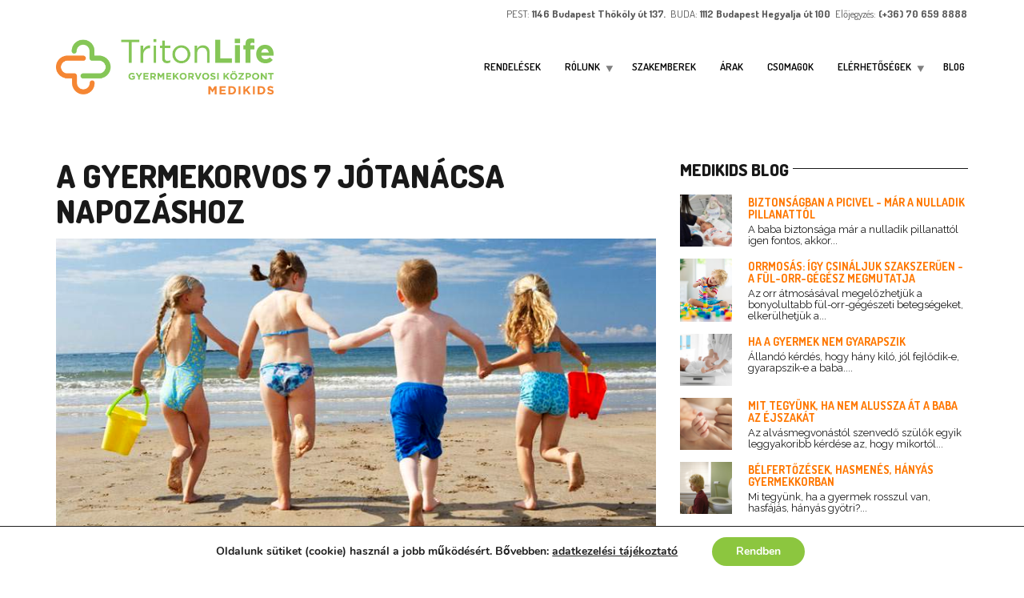

--- FILE ---
content_type: text/html; charset=UTF-8
request_url: https://medikidskozpont.hu/gyermekorvos-7-jotanacsa-napozashoz/
body_size: 20284
content:
<!doctype html>
<html class="no-js" lang="hu">
<head>
<meta name="google-site-verification" content="L-6J_sMEQSkDnKo-69vh-PjW9zADbKZVd4PCGiNriqs" />
<meta charset="UTF-8">

<!-- META SETTINGS  -->
<meta name="apple-mobile-web-app-capable" content="yes">
<meta name="viewport" content="width=device-width, initial-scale=1.0, maximum-scale=1.0, user-scalable=no">
<meta name="HandheldFriendly" content="true">
<meta name="apple-touch-fullscreen" content="yes">
<meta name='robots' content='index, follow, max-image-preview:large, max-snippet:-1, max-video-preview:-1' />

		<!-- Meta Tag Manager -->
		<meta name="description" content="Teljes körű gyermekgyógyászati ellátás, a legtöbb magán gyermekorvos egy helyen a Medikids Gyermekgyógyászati Központban" />
		<!-- / Meta Tag Manager -->

	<!-- This site is optimized with the Yoast SEO plugin v26.8 - https://yoast.com/product/yoast-seo-wordpress/ -->
	<title>Napozzunk okosan - a gyermekorvos 7 jótanácsa</title>
	<meta name="description" content="A napfény egészség és boldogság forrása, de fontos a mértéktartás. Hogyan napozzunk okosan, mire figyeljünk tűző nap idején? Gyermekorvosunk tanácsai" />
	<link rel="canonical" href="https://medikidskozpont.hu/gyermekorvos-7-jotanacsa-napozashoz/" />
	<meta property="og:locale" content="hu_HU" />
	<meta property="og:type" content="article" />
	<meta property="og:title" content="Napozzunk okosan - a gyermekorvos 7 jótanácsa" />
	<meta property="og:description" content="A napfény egészség és boldogság forrása, de fontos a mértéktartás. Hogyan napozzunk okosan, mire figyeljünk tűző nap idején? Gyermekorvosunk tanácsai" />
	<meta property="og:url" content="https://medikidskozpont.hu/gyermekorvos-7-jotanacsa-napozashoz/" />
	<meta property="og:site_name" content="Medikids" />
	<meta property="article:published_time" content="2020-07-30T08:25:22+00:00" />
	<meta property="article:modified_time" content="2020-07-31T08:12:18+00:00" />
	<meta property="og:image" content="http://medikidskozpont.hu/wp-content/uploads/2017/06/napozas_gyermekek.png" />
	<meta property="og:image:width" content="799" />
	<meta property="og:image:height" content="445" />
	<meta property="og:image:type" content="image/png" />
	<meta name="author" content="misi misi" />
	<meta name="twitter:card" content="summary_large_image" />
	<meta name="twitter:label1" content="Szerző:" />
	<meta name="twitter:data1" content="misi misi" />
	<meta name="twitter:label2" content="Becsült olvasási idő" />
	<meta name="twitter:data2" content="7 perc" />
	<script type="application/ld+json" class="yoast-schema-graph">{"@context":"https://schema.org","@graph":[{"@type":"Article","@id":"https://medikidskozpont.hu/gyermekorvos-7-jotanacsa-napozashoz/#article","isPartOf":{"@id":"https://medikidskozpont.hu/gyermekorvos-7-jotanacsa-napozashoz/"},"author":{"name":"misi misi","@id":"https://medikidskozpont.hu/#/schema/person/a290822b1f847afc7c2bcd175227a420"},"headline":"A gyermekorvos 7 jótanácsa napozáshoz","datePublished":"2020-07-30T08:25:22+00:00","dateModified":"2020-07-31T08:12:18+00:00","mainEntityOfPage":{"@id":"https://medikidskozpont.hu/gyermekorvos-7-jotanacsa-napozashoz/"},"wordCount":1489,"image":{"@id":"https://medikidskozpont.hu/gyermekorvos-7-jotanacsa-napozashoz/#primaryimage"},"thumbnailUrl":"https://medikidskozpont.hu/wp-content/uploads/2017/06/napozas_gyermekek.png","keywords":["gyermekgyógyászat","megelőzés","napozás"],"articleSection":["Blog"],"inLanguage":"hu"},{"@type":"WebPage","@id":"https://medikidskozpont.hu/gyermekorvos-7-jotanacsa-napozashoz/","url":"https://medikidskozpont.hu/gyermekorvos-7-jotanacsa-napozashoz/","name":"Napozzunk okosan - a gyermekorvos 7 jótanácsa","isPartOf":{"@id":"https://medikidskozpont.hu/#website"},"primaryImageOfPage":{"@id":"https://medikidskozpont.hu/gyermekorvos-7-jotanacsa-napozashoz/#primaryimage"},"image":{"@id":"https://medikidskozpont.hu/gyermekorvos-7-jotanacsa-napozashoz/#primaryimage"},"thumbnailUrl":"https://medikidskozpont.hu/wp-content/uploads/2017/06/napozas_gyermekek.png","datePublished":"2020-07-30T08:25:22+00:00","dateModified":"2020-07-31T08:12:18+00:00","author":{"@id":"https://medikidskozpont.hu/#/schema/person/a290822b1f847afc7c2bcd175227a420"},"description":"A napfény egészség és boldogság forrása, de fontos a mértéktartás. Hogyan napozzunk okosan, mire figyeljünk tűző nap idején? Gyermekorvosunk tanácsai","breadcrumb":{"@id":"https://medikidskozpont.hu/gyermekorvos-7-jotanacsa-napozashoz/#breadcrumb"},"inLanguage":"hu","potentialAction":[{"@type":"ReadAction","target":["https://medikidskozpont.hu/gyermekorvos-7-jotanacsa-napozashoz/"]}]},{"@type":"ImageObject","inLanguage":"hu","@id":"https://medikidskozpont.hu/gyermekorvos-7-jotanacsa-napozashoz/#primaryimage","url":"https://medikidskozpont.hu/wp-content/uploads/2017/06/napozas_gyermekek.png","contentUrl":"https://medikidskozpont.hu/wp-content/uploads/2017/06/napozas_gyermekek.png","width":799,"height":445,"caption":"napon jó"},{"@type":"BreadcrumbList","@id":"https://medikidskozpont.hu/gyermekorvos-7-jotanacsa-napozashoz/#breadcrumb","itemListElement":[{"@type":"ListItem","position":1,"name":"Home","item":"https://medikidskozpont.hu/"},{"@type":"ListItem","position":2,"name":"A gyermekorvos 7 jótanácsa napozáshoz"}]},{"@type":"WebSite","@id":"https://medikidskozpont.hu/#website","url":"https://medikidskozpont.hu/","name":"Medikids","description":"TritonLife Medikids Gyermekorvosi Központ","potentialAction":[{"@type":"SearchAction","target":{"@type":"EntryPoint","urlTemplate":"https://medikidskozpont.hu/?s={search_term_string}"},"query-input":{"@type":"PropertyValueSpecification","valueRequired":true,"valueName":"search_term_string"}}],"inLanguage":"hu"},{"@type":"Person","@id":"https://medikidskozpont.hu/#/schema/person/a290822b1f847afc7c2bcd175227a420","name":"misi misi","image":{"@type":"ImageObject","inLanguage":"hu","@id":"https://medikidskozpont.hu/#/schema/person/image/","url":"https://secure.gravatar.com/avatar/9d03c90da60c7cab20067a9bd7ad146c7cccf6269b92cff7af056d4ed59440b4?s=96&d=mm&r=g","contentUrl":"https://secure.gravatar.com/avatar/9d03c90da60c7cab20067a9bd7ad146c7cccf6269b92cff7af056d4ed59440b4?s=96&d=mm&r=g","caption":"misi misi"},"url":"https://medikidskozpont.hu/author/misi/"}]}</script>
	<!-- / Yoast SEO plugin. -->


<link rel='dns-prefetch' href='//fonts.googleapis.com' />
<link rel="alternate" type="application/rss+xml" title="Medikids &raquo; hírcsatorna" href="https://medikidskozpont.hu/feed/" />
<link rel="alternate" type="application/rss+xml" title="Medikids &raquo; hozzászólás hírcsatorna" href="https://medikidskozpont.hu/comments/feed/" />
<link rel="alternate" type="application/rss+xml" title="Medikids &raquo; A gyermekorvos 7 jótanácsa napozáshoz hozzászólás hírcsatorna" href="https://medikidskozpont.hu/gyermekorvos-7-jotanacsa-napozashoz/feed/" />
<link rel="alternate" title="oEmbed (JSON)" type="application/json+oembed" href="https://medikidskozpont.hu/wp-json/oembed/1.0/embed?url=https%3A%2F%2Fmedikidskozpont.hu%2Fgyermekorvos-7-jotanacsa-napozashoz%2F" />
<link rel="alternate" title="oEmbed (XML)" type="text/xml+oembed" href="https://medikidskozpont.hu/wp-json/oembed/1.0/embed?url=https%3A%2F%2Fmedikidskozpont.hu%2Fgyermekorvos-7-jotanacsa-napozashoz%2F&#038;format=xml" />
<style id='wp-img-auto-sizes-contain-inline-css' type='text/css'>
img:is([sizes=auto i],[sizes^="auto," i]){contain-intrinsic-size:3000px 1500px}
/*# sourceURL=wp-img-auto-sizes-contain-inline-css */
</style>
<style id='wp-emoji-styles-inline-css' type='text/css'>

	img.wp-smiley, img.emoji {
		display: inline !important;
		border: none !important;
		box-shadow: none !important;
		height: 1em !important;
		width: 1em !important;
		margin: 0 0.07em !important;
		vertical-align: -0.1em !important;
		background: none !important;
		padding: 0 !important;
	}
/*# sourceURL=wp-emoji-styles-inline-css */
</style>
<link rel='stylesheet' id='swiper-css-css' href='https://medikidskozpont.hu/wp-content/plugins/instagram-widget-by-wpzoom/dist/styles/library/swiper.css?ver=7.4.1' type='text/css' media='all' />
<link rel='stylesheet' id='dashicons-css' href='https://medikidskozpont.hu/wp-includes/css/dashicons.min.css?ver=6.9' type='text/css' media='all' />
<link rel='stylesheet' id='magnific-popup-css' href='https://medikidskozpont.hu/wp-content/plugins/instagram-widget-by-wpzoom/dist/styles/library/magnific-popup.css?ver=2.3.2' type='text/css' media='all' />
<link rel='stylesheet' id='wpz-insta_block-frontend-style-css' href='https://medikidskozpont.hu/wp-content/plugins/instagram-widget-by-wpzoom/dist/styles/frontend/index.css?ver=css-4b331c57b581' type='text/css' media='all' />
<link rel='stylesheet' id='contact-form-7-css' href='https://medikidskozpont.hu/wp-content/plugins/contact-form-7/includes/css/styles.css?ver=6.1.4' type='text/css' media='all' />
<link rel='stylesheet' id='SFSImainCss-css' href='https://medikidskozpont.hu/wp-content/plugins/ultimate-social-media-icons/css/sfsi-style.css?ver=2.9.6' type='text/css' media='all' />
<link rel='stylesheet' id='wpcf7-redirect-script-frontend-css' href='https://medikidskozpont.hu/wp-content/plugins/wpcf7-redirect/build/assets/frontend-script.css?ver=2c532d7e2be36f6af233' type='text/css' media='all' />
<link rel='stylesheet' id='plethora-icons-css' href='https://medikidskozpont.hu/wp-content/uploads/plethora/plethora_icons.css?uniqeid=66ded06a8a951&#038;ver=6.9' type='text/css' media='all' />
<link rel='stylesheet' id='animate-css' href='https://medikidskozpont.hu/wp-content/themes/healthflex/includes/core/assets/css/libs/animate/animate.min.css?ver=6.9' type='text/css' media='all' />
<link rel='stylesheet' id='plethora-custom-bootstrap-css' href='https://medikidskozpont.hu/wp-content/themes/healthflex/assets/css/theme_custom_bootstrap.css?ver=6.9' type='text/css' media='all' />
<link rel='stylesheet' id='plethora-dynamic-style-css' href='https://medikidskozpont.hu/wp-content/uploads/wp-less/healthflex/assets/less/style-1a17b60ce1.css' type='text/css' media='all' />
<link rel='stylesheet' id='plethora-style-css' href='https://medikidskozpont.hu/wp-content/themes/healthflex-child/style.css?ver=6.9' type='text/css' media='all' />
<link rel='stylesheet' id='redux-google-fonts-plethora_options-css' href='https://fonts.googleapis.com/css?family=Raleway%3A100%2C200%2C300%2C400%2C500%2C600%2C700%2C800%2C900%7CDosis%3A200%2C300%2C400%2C500%2C600%2C700%2C800&#038;subset=latin&#038;ver=6.9' type='text/css' media='all' />
<link rel='stylesheet' id='moove_gdpr_frontend-css' href='https://medikidskozpont.hu/wp-content/plugins/gdpr-cookie-compliance/dist/styles/gdpr-main.css?ver=5.0.9' type='text/css' media='all' />
<style id='moove_gdpr_frontend-inline-css' type='text/css'>
#moove_gdpr_cookie_modal,#moove_gdpr_cookie_info_bar,.gdpr_cookie_settings_shortcode_content{font-family:&#039;Nunito&#039;,sans-serif}#moove_gdpr_save_popup_settings_button{background-color:#373737;color:#fff}#moove_gdpr_save_popup_settings_button:hover{background-color:#000}#moove_gdpr_cookie_info_bar .moove-gdpr-info-bar-container .moove-gdpr-info-bar-content a.mgbutton,#moove_gdpr_cookie_info_bar .moove-gdpr-info-bar-container .moove-gdpr-info-bar-content button.mgbutton{background-color:#8cc63f}#moove_gdpr_cookie_modal .moove-gdpr-modal-content .moove-gdpr-modal-footer-content .moove-gdpr-button-holder a.mgbutton,#moove_gdpr_cookie_modal .moove-gdpr-modal-content .moove-gdpr-modal-footer-content .moove-gdpr-button-holder button.mgbutton,.gdpr_cookie_settings_shortcode_content .gdpr-shr-button.button-green{background-color:#8cc63f;border-color:#8cc63f}#moove_gdpr_cookie_modal .moove-gdpr-modal-content .moove-gdpr-modal-footer-content .moove-gdpr-button-holder a.mgbutton:hover,#moove_gdpr_cookie_modal .moove-gdpr-modal-content .moove-gdpr-modal-footer-content .moove-gdpr-button-holder button.mgbutton:hover,.gdpr_cookie_settings_shortcode_content .gdpr-shr-button.button-green:hover{background-color:#fff;color:#8cc63f}#moove_gdpr_cookie_modal .moove-gdpr-modal-content .moove-gdpr-modal-close i,#moove_gdpr_cookie_modal .moove-gdpr-modal-content .moove-gdpr-modal-close span.gdpr-icon{background-color:#8cc63f;border:1px solid #8cc63f}#moove_gdpr_cookie_info_bar span.moove-gdpr-infobar-allow-all.focus-g,#moove_gdpr_cookie_info_bar span.moove-gdpr-infobar-allow-all:focus,#moove_gdpr_cookie_info_bar button.moove-gdpr-infobar-allow-all.focus-g,#moove_gdpr_cookie_info_bar button.moove-gdpr-infobar-allow-all:focus,#moove_gdpr_cookie_info_bar span.moove-gdpr-infobar-reject-btn.focus-g,#moove_gdpr_cookie_info_bar span.moove-gdpr-infobar-reject-btn:focus,#moove_gdpr_cookie_info_bar button.moove-gdpr-infobar-reject-btn.focus-g,#moove_gdpr_cookie_info_bar button.moove-gdpr-infobar-reject-btn:focus,#moove_gdpr_cookie_info_bar span.change-settings-button.focus-g,#moove_gdpr_cookie_info_bar span.change-settings-button:focus,#moove_gdpr_cookie_info_bar button.change-settings-button.focus-g,#moove_gdpr_cookie_info_bar button.change-settings-button:focus{-webkit-box-shadow:0 0 1px 3px #8cc63f;-moz-box-shadow:0 0 1px 3px #8cc63f;box-shadow:0 0 1px 3px #8cc63f}#moove_gdpr_cookie_modal .moove-gdpr-modal-content .moove-gdpr-modal-close i:hover,#moove_gdpr_cookie_modal .moove-gdpr-modal-content .moove-gdpr-modal-close span.gdpr-icon:hover,#moove_gdpr_cookie_info_bar span[data-href]>u.change-settings-button{color:#8cc63f}#moove_gdpr_cookie_modal .moove-gdpr-modal-content .moove-gdpr-modal-left-content #moove-gdpr-menu li.menu-item-selected a span.gdpr-icon,#moove_gdpr_cookie_modal .moove-gdpr-modal-content .moove-gdpr-modal-left-content #moove-gdpr-menu li.menu-item-selected button span.gdpr-icon{color:inherit}#moove_gdpr_cookie_modal .moove-gdpr-modal-content .moove-gdpr-modal-left-content #moove-gdpr-menu li a span.gdpr-icon,#moove_gdpr_cookie_modal .moove-gdpr-modal-content .moove-gdpr-modal-left-content #moove-gdpr-menu li button span.gdpr-icon{color:inherit}#moove_gdpr_cookie_modal .gdpr-acc-link{line-height:0;font-size:0;color:transparent;position:absolute}#moove_gdpr_cookie_modal .moove-gdpr-modal-content .moove-gdpr-modal-close:hover i,#moove_gdpr_cookie_modal .moove-gdpr-modal-content .moove-gdpr-modal-left-content #moove-gdpr-menu li a,#moove_gdpr_cookie_modal .moove-gdpr-modal-content .moove-gdpr-modal-left-content #moove-gdpr-menu li button,#moove_gdpr_cookie_modal .moove-gdpr-modal-content .moove-gdpr-modal-left-content #moove-gdpr-menu li button i,#moove_gdpr_cookie_modal .moove-gdpr-modal-content .moove-gdpr-modal-left-content #moove-gdpr-menu li a i,#moove_gdpr_cookie_modal .moove-gdpr-modal-content .moove-gdpr-tab-main .moove-gdpr-tab-main-content a:hover,#moove_gdpr_cookie_info_bar.moove-gdpr-dark-scheme .moove-gdpr-info-bar-container .moove-gdpr-info-bar-content a.mgbutton:hover,#moove_gdpr_cookie_info_bar.moove-gdpr-dark-scheme .moove-gdpr-info-bar-container .moove-gdpr-info-bar-content button.mgbutton:hover,#moove_gdpr_cookie_info_bar.moove-gdpr-dark-scheme .moove-gdpr-info-bar-container .moove-gdpr-info-bar-content a:hover,#moove_gdpr_cookie_info_bar.moove-gdpr-dark-scheme .moove-gdpr-info-bar-container .moove-gdpr-info-bar-content button:hover,#moove_gdpr_cookie_info_bar.moove-gdpr-dark-scheme .moove-gdpr-info-bar-container .moove-gdpr-info-bar-content span.change-settings-button:hover,#moove_gdpr_cookie_info_bar.moove-gdpr-dark-scheme .moove-gdpr-info-bar-container .moove-gdpr-info-bar-content button.change-settings-button:hover,#moove_gdpr_cookie_info_bar.moove-gdpr-dark-scheme .moove-gdpr-info-bar-container .moove-gdpr-info-bar-content u.change-settings-button:hover,#moove_gdpr_cookie_info_bar span[data-href]>u.change-settings-button,#moove_gdpr_cookie_info_bar.moove-gdpr-dark-scheme .moove-gdpr-info-bar-container .moove-gdpr-info-bar-content a.mgbutton.focus-g,#moove_gdpr_cookie_info_bar.moove-gdpr-dark-scheme .moove-gdpr-info-bar-container .moove-gdpr-info-bar-content button.mgbutton.focus-g,#moove_gdpr_cookie_info_bar.moove-gdpr-dark-scheme .moove-gdpr-info-bar-container .moove-gdpr-info-bar-content a.focus-g,#moove_gdpr_cookie_info_bar.moove-gdpr-dark-scheme .moove-gdpr-info-bar-container .moove-gdpr-info-bar-content button.focus-g,#moove_gdpr_cookie_info_bar.moove-gdpr-dark-scheme .moove-gdpr-info-bar-container .moove-gdpr-info-bar-content a.mgbutton:focus,#moove_gdpr_cookie_info_bar.moove-gdpr-dark-scheme .moove-gdpr-info-bar-container .moove-gdpr-info-bar-content button.mgbutton:focus,#moove_gdpr_cookie_info_bar.moove-gdpr-dark-scheme .moove-gdpr-info-bar-container .moove-gdpr-info-bar-content a:focus,#moove_gdpr_cookie_info_bar.moove-gdpr-dark-scheme .moove-gdpr-info-bar-container .moove-gdpr-info-bar-content button:focus,#moove_gdpr_cookie_info_bar.moove-gdpr-dark-scheme .moove-gdpr-info-bar-container .moove-gdpr-info-bar-content span.change-settings-button.focus-g,span.change-settings-button:focus,button.change-settings-button.focus-g,button.change-settings-button:focus,#moove_gdpr_cookie_info_bar.moove-gdpr-dark-scheme .moove-gdpr-info-bar-container .moove-gdpr-info-bar-content u.change-settings-button.focus-g,#moove_gdpr_cookie_info_bar.moove-gdpr-dark-scheme .moove-gdpr-info-bar-container .moove-gdpr-info-bar-content u.change-settings-button:focus{color:#8cc63f}#moove_gdpr_cookie_modal .moove-gdpr-branding.focus-g span,#moove_gdpr_cookie_modal .moove-gdpr-modal-content .moove-gdpr-tab-main a.focus-g,#moove_gdpr_cookie_modal .moove-gdpr-modal-content .moove-gdpr-tab-main .gdpr-cd-details-toggle.focus-g{color:#8cc63f}#moove_gdpr_cookie_modal.gdpr_lightbox-hide{display:none}
/*# sourceURL=moove_gdpr_frontend-inline-css */
</style>
<script type="text/javascript" src="https://medikidskozpont.hu/wp-includes/js/jquery/jquery.min.js?ver=3.7.1" id="jquery-core-js"></script>
<script type="text/javascript" src="https://medikidskozpont.hu/wp-includes/js/jquery/jquery-migrate.min.js?ver=3.4.1" id="jquery-migrate-js"></script>
<script type="text/javascript" src="https://medikidskozpont.hu/wp-includes/js/underscore.min.js?ver=1.13.7" id="underscore-js"></script>
<script type="text/javascript" id="wp-util-js-extra">
/* <![CDATA[ */
var _wpUtilSettings = {"ajax":{"url":"/wp-admin/admin-ajax.php"}};
//# sourceURL=wp-util-js-extra
/* ]]> */
</script>
<script type="text/javascript" src="https://medikidskozpont.hu/wp-includes/js/wp-util.min.js?ver=6.9" id="wp-util-js"></script>
<script type="text/javascript" src="https://medikidskozpont.hu/wp-content/plugins/instagram-widget-by-wpzoom/dist/scripts/library/magnific-popup.js?ver=1768483533" id="magnific-popup-js"></script>
<script type="text/javascript" src="https://medikidskozpont.hu/wp-content/plugins/instagram-widget-by-wpzoom/dist/scripts/library/swiper.js?ver=7.4.1" id="swiper-js-js"></script>
<script type="text/javascript" src="https://medikidskozpont.hu/wp-content/plugins/instagram-widget-by-wpzoom/dist/scripts/frontend/block.js?ver=6c9dcb21b2da662ca82d" id="wpz-insta_block-frontend-script-js"></script>
<script type="text/javascript" src="https://medikidskozpont.hu/wp-content/themes/healthflex/includes/core/assets/js/libs/modernizr/modernizr.custom.48287.js?ver=6.9" id="plethora-modernizr-js"></script>
<link rel="https://api.w.org/" href="https://medikidskozpont.hu/wp-json/" /><link rel="alternate" title="JSON" type="application/json" href="https://medikidskozpont.hu/wp-json/wp/v2/posts/1179" /><link rel="EditURI" type="application/rsd+xml" title="RSD" href="https://medikidskozpont.hu/xmlrpc.php?rsd" />
<meta name="generator" content="WordPress 6.9" />
<link rel='shortlink' href='https://medikidskozpont.hu/?p=1179' />
<meta name="follow.[base64]" content="RUalBRwaGDqzA8jEzvPK"/><meta name="generator" content="Powered by Visual Composer - drag and drop page builder for WordPress."/>
<!--[if lte IE 9]><link rel="stylesheet" type="text/css" href="https://medikidskozpont.hu/wp-content/plugins/js_composer/assets/css/vc_lte_ie9.min.css" media="screen"><![endif]--><!--[if IE  8]><link rel="stylesheet" type="text/css" href="https://medikidskozpont.hu/wp-content/plugins/js_composer/assets/css/vc-ie8.min.css" media="screen"><![endif]--><link rel="icon" href="https://medikidskozpont.hu/wp-content/uploads/2017/04/cropped-Medikids_favikon-32x32.png" sizes="32x32" />
<link rel="icon" href="https://medikidskozpont.hu/wp-content/uploads/2017/04/cropped-Medikids_favikon-192x192.png" sizes="192x192" />
<link rel="apple-touch-icon" href="https://medikidskozpont.hu/wp-content/uploads/2017/04/cropped-Medikids_favikon-180x180.png" />
<meta name="msapplication-TileImage" content="https://medikidskozpont.hu/wp-content/uploads/2017/04/cropped-Medikids_favikon-270x270.png" />
<noscript><style type="text/css"> .wpb_animate_when_almost_visible { opacity: 1; }</style></noscript>			<!-- USER DEFINED IN-LINE CSS -->
			<style>
				.acceptance-127 span {
  border: 0px;
  background: none;
}			</style>
<!-- Google Tag Manager -->
<script>(function(w,d,s,l,i){w[l]=w[l]||[];w[l].push({'gtm.start':
new Date().getTime(),event:'gtm.js'});var f=d.getElementsByTagName(s)[0],
j=d.createElement(s),dl=l!='dataLayer'?'&l='+l:'';j.async=true;j.src=
'https://www.googletagmanager.com/gtm.js?id='+i+dl;f.parentNode.insertBefore(j,f);
})(window,document,'script','dataLayer','GTM-566H34W');</script>
<!-- End Google Tag Manager —>

</head>
<body class="wp-singular post-template-default single single-post postid-1179 single-format-standard wp-theme-healthflex wp-child-theme-healthflex-child sfsi_actvite_theme_default wpb-js-composer js-comp-ver-4.11.2.1 vc_responsive sticky_header ">

<!-- Google Tag Manager (noscript) -->
<noscript><iframe src="https://www.googletagmanager.com/ns.html?id=GTM-566H34W"
height="0" width="0" style="display:none;visibility:hidden"></iframe></noscript>
<!-- End Google Tag Manager (noscript) —>

	
<!--    ========================= OVERFLOW WRAPPER START ========================  -->
<div class="overflow_wrapper">
		<div class="header ">
<!-- ========================= TOP BAR ========================  -->
<div class="topbar vcenter transparent">
  <div class="container">
    <div class="row">
      <div class="col-md-3 col-sm-3 hidden-xs hidden-sm text-left">
                 <div class="top_menu_container">
          <div class="top_menu hover_menu"><ul>
</li>
</ul></div>
          </div>
                </div>
      <div class="col-md-9 col-sm-9 hidden-xs hidden-sm text-right">
       <i class="fa fa-ambulance"> </i> PEST: <strong>1146 Budapest Thököly út 137. </strong> <i class="fa fa-phone"></i> </i> BUDA: <strong>1112 Budapest Hegyalja út 100 </strong> <i class="fa fa-phone"></i> Előjegyzés: <strong>(+36) 70 659 8888</strong>      </div>
      
    </div>
  </div>
</div>

<!-- END ========================= TOP BAR ========================  -->
  <div class="mainbar  color">
    <div class="container">
               <div class="logo">
            <a href="https://medikidskozpont.hu" class="brand">
                          <img src="https://medikidskozpont.hu/wp-content/uploads/2020/10/Tritonlife-MEDIKIDS-logo_final.png" alt="HealthFlex">
                        </a>
                      </div>      
<!-- 	========================= SOCIAL ICONS BAR ========================  -->

<!-- 	  END ========================= SOCIAL ICONS BAR ========================  -->
             <div class="menu_container"><span class="close_menu">&times;</span>
                <ul id="menu-main" class="main_menu hover_menu"><li id="menu-item-292" class="menu-item menu-item-type-custom menu-item-object-custom menu-item-292"><a title="Rendelések" href="/#rendeleseink">Rendelések</a></li>
<li id="menu-item-691" class="menu-item menu-item-type-custom menu-item-object-custom menu-item-home menu-item-has-children menu-item-691 lihasdropdown"><a title="Rólunk" href="http://medikidskozpont.hu">Rólunk </a>
<ul role="menu" class=" menu-dropdown">
	<li id="menu-item-291" class="menu-item menu-item-type-post_type menu-item-object-page menu-item-291"><a title="Bemutatkozunk" href="https://medikidskozpont.hu/rolunk/">Bemutatkozunk</a></li>
	<li id="menu-item-690" class="menu-item menu-item-type-post_type menu-item-object-page menu-item-690"><a title="Munkatársaink" href="https://medikidskozpont.hu/munkatarsaink/">Munkatársaink</a></li>
	<li id="menu-item-2929" class="menu-item menu-item-type-post_type menu-item-object-page menu-item-2929"><a title="Koronavírus tájékoztató" href="https://medikidskozpont.hu/koronavirus-helyzet-szamithat-rank-tovabbra-is/">Koronavírus tájékoztató</a></li>
	<li id="menu-item-739" class="menu-item menu-item-type-post_type menu-item-object-page menu-item-739"><a title="Kisokos" href="https://medikidskozpont.hu/kisokos/">Kisokos</a></li>
	<li id="menu-item-1077" class="menu-item menu-item-type-post_type menu-item-object-page menu-item-1077"><a title="Videók" href="https://medikidskozpont.hu/videok/">Videók</a></li>
	<li id="menu-item-3383" class="menu-item menu-item-type-post_type menu-item-object-page menu-item-3383"><a title="Mesék" href="https://medikidskozpont.hu/medikids-mesek/">Mesék</a></li>
	<li id="menu-item-767" class="menu-item menu-item-type-post_type menu-item-object-page menu-item-767"><a title="Médiamegjelenések" href="https://medikidskozpont.hu/mediamegjelenesek/">Médiamegjelenések</a></li>
	<li id="menu-item-1401" class="menu-item menu-item-type-post_type menu-item-object-page menu-item-1401"><a title="Visszajelzés, elégedettség" href="https://medikidskozpont.hu/visszajelzes-elegedettseg/">Visszajelzés, elégedettség</a></li>
	<li id="menu-item-688" class="menu-item menu-item-type-post_type menu-item-object-page menu-item-688"><a title="Programok" href="https://medikidskozpont.hu/programok/">Programok</a></li>
	<li id="menu-item-899" class="menu-item menu-item-type-post_type menu-item-object-page menu-item-899"><a title="Partnereink" href="https://medikidskozpont.hu/partnereink/">Partnereink</a></li>
	<li id="menu-item-768" class="menu-item menu-item-type-post_type menu-item-object-page menu-item-768"><a title="Betegjogok" href="https://medikidskozpont.hu/betegjogok/">Betegjogok</a></li>
	<li id="menu-item-1337" class="menu-item menu-item-type-custom menu-item-object-custom menu-item-1337"><a title="Adatvédelem" href="/wp-content/uploads/2018/06/TVC_WEB_adatkezelesi_tajekoztato_gdpr.pdf">Adatvédelem</a></li>
	<li id="menu-item-3502" class="menu-item menu-item-type-custom menu-item-object-custom menu-item-3502"><a title="Általános Szerződési Feltételek" href="https://tritonlife.hu/leiras/altalanos-szerzodesi-feltetelek">Általános Szerződési Feltételek</a></li>
	<li id="menu-item-3146" class="menu-item menu-item-type-post_type menu-item-object-page menu-item-3146"><a title="Állásajánlat" href="https://medikidskozpont.hu/asszisztens-allas/">Állásajánlat</a></li>
</ul>
</li>
<li id="menu-item-233" class="menu-item menu-item-type-post_type menu-item-object-page menu-item-233"><a title="Szakemberek" href="https://medikidskozpont.hu/munkatarsaink/">Szakemberek</a></li>
<li id="menu-item-3712" class="menu-item menu-item-type-custom menu-item-object-custom menu-item-3712"><a title="Árak" href="https://tritonlife.hu/araink">Árak</a></li>
<li id="menu-item-3402" class="menu-item menu-item-type-custom menu-item-object-custom menu-item-3402"><a title="Csomagok" href="https://tritonlife.hu/kiemelt/csecsemogondozas">Csomagok</a></li>
<li id="menu-item-3707" class="menu-item menu-item-type-custom menu-item-object-custom menu-item-home menu-item-has-children menu-item-3707 lihasdropdown"><a title="ELÉRHETŐSÉGEK" href="http://medikidskozpont.hu">ELÉRHETŐSÉGEK </a>
<ul role="menu" class=" menu-dropdown">
	<li id="menu-item-314" class="menu-item menu-item-type-post_type menu-item-object-page menu-item-314"><a title="Medikids PEST" href="https://medikidskozpont.hu/elerhetosegek/">Medikids PEST</a></li>
	<li id="menu-item-3711" class="menu-item menu-item-type-post_type menu-item-object-page menu-item-3711"><a title="Medikids BUDA" href="https://medikidskozpont.hu/elerhetosegek-medikids-buda/">Medikids BUDA</a></li>
</ul>
</li>
<li id="menu-item-433" class="menu-item menu-item-type-taxonomy menu-item-object-category current-post-ancestor current-menu-parent current-post-parent menu-item-433"><a title="Blog" href="https://medikidskozpont.hu/category/blog/">Blog</a></li>
</ul>        </div>

        <label class="mobile_collapser">MENU</label> <!-- Mobile menu title -->
    </div>
  </div>

		</div>

	      <div class="brand-colors"> </div>
    
<!--    ========================= MAIN WRAPPER START ========================  -->
<div class="main foo" data-colorset="foo">
<!--    >> START ========================= CONTENT AREA ========================  -->
<section class="sidebar_on padding_top_half" ><div class="container"><div class="row">
<!--   START >> ========================= MAIN COLUMN ========================  -->
<div class="col-sm-8 col-md-8 main_col "><article id="post-1179" class="post post-1179 type-post status-publish format-standard has-post-thumbnail hentry category-blog tag-gyermekgyogyaszat tag-megelozes tag-napozas"><h1 class="post_title">A gyermekorvos 7 jótanácsa napozáshoz</h1><div class="post_figure_and_info"><figure class="stretchy_wrapper ratio_2-1" style="background-image: url(&#039;https://medikidskozpont.hu/wp-content/uploads/2017/06/napozas_gyermekek.png&#039;)"><img alt="A gyermekorvos 7 jótanácsa napozáshoz" src="https://medikidskozpont.hu/wp-content/uploads/2017/06/napozas_gyermekek.png"></figure><div class="post_sub"><span class="post_info post_date"><i class="fa fa-calendar"></i> 2020-07-30</span><a href="https://medikidskozpont.hu/tag/gyermekgyogyaszat/" title="View all posts in tag: gyermekgyógyászat"><span class="post_info post_tags">gyermekgyógyászat</span></a><a href="https://medikidskozpont.hu/tag/megelozes/" title="View all posts in tag: megelőzés"><span class="post_info post_tags">megelőzés</span></a><a href="https://medikidskozpont.hu/tag/napozas/" title="View all posts in tag: napozás"><span class="post_info post_tags">napozás</span></a></div></div><div class="post_text_area">
<p><strong>A napfény egészség és boldogság forrása. </strong>A melatonin, a szerotonin termelése révén javítja hangulatunkat, boldogságérzetünket, alvászavarunkat, fokozódik több belső elválasztású mirigy, például a pajzsmirigy teljesítménye is. Az UV-B sugarak és a hőhatás miatt kitágulnak az erek, javul a keringés, felgyorsul az anyagcsere, hatékonyabb a salaktalanítás, csökken a vérnyomás.</p>
<p>A D-vitamin az UV-B sugarak hatására válik aktív vitaminná a bőrben. Ma már köztudott, hogy nem csak a csontok egészségét őrzi, hanem minden egyes sejtnek szüksége van rá az anyagcsere folyamatokhoz. Erősíti az immunrendszert, véd a krónikus betegségek és a rák ellen.</p>
<p><b><img decoding="async" class="wp-image-141 alignleft" src="http://medikids.hu/wp-content/uploads/2017/04/drkulkeyorsolya-1.png" alt="" width="168" height="219" srcset="https://medikidskozpont.hu/wp-content/uploads/2017/04/drkulkeyorsolya-1.png 729w, https://medikidskozpont.hu/wp-content/uploads/2017/04/drkulkeyorsolya-1-231x300.png 231w" sizes="(max-width: 168px) 100vw, 168px" /></b>Számos bőrbetegség, pl. az ekcéma, a pattanások, a pikkelysömör esetén jótékony hatású a napozás. Gyulladáscsökkentő, fertőtlenítő hatása is van.</p>
<p>A napfényre alapvető szükségünk van, mással nem kiváltható, nem helyettesíthető. A lehető legtöbbet legyünk szabad levegőn, töltsünk testmozgással, mert a folyamatosan szűrt napnak kitett bőr nem betegszik meg!</p>
<p><b>De – figyelmeztet a gyermekorvos – a napozásnak is lehetnek árnyoldalai. </b></p>
<h4><b><span style="text-decoration: underline;"><a href="http://medikids.hu/munkatarsak/dr-kulkey-orsolya/">Dr. Külkey Orsolya csecsemő- és gyermekgyógyász</a></span> <span style="color: #ff6600;">7 fontos tanácsa</span>:</b></h4>
<hr />
<h4></h4>
<h4><strong>Ne égjünk le!</strong></h4>
<p>A bőr lebarnulása elsősorban a Nap UV-A, és csak kisebb részben UV-B sugarainak köszönhető. A leégésért, a bőr ráncosodásáért is főként az UV-A sugarak felelősek.</p>
<p>Évről évre jobban érzékelhető, hogy „ez” a nap nem „az” a nap, ami régen volt. Kellemetlenül éget, egyre kevésbé van kedvünk kifeküdni napozni, sokkal hamarabb leégünk, mint pár évtizeddel ezelőtt, sőt a nyár egy része az intenzív napsugárzás és az elviselhetetlen hőség miatt évről évre arra késztet minket, hogy a légkondicionált helyiségekben húzódjunk meg. Ez azért van, mert az ózonréteg elvékonyodása miatt egyre több káros UV-A sugárzás éri el a Föld felszínét.</p>
<h4><strong><img fetchpriority="high" decoding="async" class="alignnone wp-image-1182" src="http://medikids.hu/wp-content/uploads/2017/06/napozas_tengerpart-714x402.png" alt="napozás tengerparton" width="833" height="469" srcset="https://medikidskozpont.hu/wp-content/uploads/2017/06/napozas_tengerpart-714x402.png 714w, https://medikidskozpont.hu/wp-content/uploads/2017/06/napozas_tengerpart-714x402-300x169.png 300w" sizes="(max-width: 833px) 100vw, 833px" /></strong></h4>
<p>Tipikus probléma, hogy a városi életmódot folytató ember nem edzi bőrét a szabad levegőn. Helyette kivesz 2-3 hét szabadságot, elmegy nyaralni, és a rendelkezésére álló rövid idő alatt égeti a bőrét. Ez a fajta napozás a bőr súlyos károsodásához, leégéséhez vezet. Tehát leginkább nem a napozás, hanem a napozás mentes hónapokat követő leégés okoz egyre gyakrabban bőrrákot.</p>
<h4><strong>Kerüljük a napszúrást!</strong></h4>
<p>A napszúrás a túlhevülés tünete. Enyhe agy ödéma, ami fejfájáshoz, hányáshoz, rossz közérzethez vezet. Ha tartósan a napon vagyunk, fogyasszunk sok folyadékot és hűtsük magunkat!</p>
<h4><strong>Figyeljünk a fényérzékenyítő gyógyszerekre!</strong></h4>
<p>Bizonyos gyógyszerek (antibiotikumok, szívgyógyszerek, gombaellenes szerek) fényérzékenységet okozhatnak, ez minden esetben szerepel a betegtájékoztatón. Ilyenkor kerüljük a direkt napfényt, ugyanis rövid idő alatt másodfokú égést, maradandó bőrkárosodást is szenvedhetünk.</p>
<h4><img decoding="async" class="alignnone wp-image-1183" src="http://medikids.hu/wp-content/uploads/2017/06/napozas_sokan.png" alt="" width="776" height="582" srcset="https://medikidskozpont.hu/wp-content/uploads/2017/06/napozas_sokan.png 600w, https://medikidskozpont.hu/wp-content/uploads/2017/06/napozas_sokan-300x225.png 300w" sizes="(max-width: 776px) 100vw, 776px" /></h4>
<h4><strong>Védjük szemünket! </strong></h4>
<p>A szemlencsét tartósan érő, akár visszaverődő UV sugárzás káros hatása az élet folyamán összeadódik, és cataracta, azaz szürkehályog kialakulásához vezet. Az érett szürkehályog csak műtét segítségével gyógyítható, ilyenkor a beteg mesterséges, fix dioptriájú műlencsét kap.</p>
<p>Olyan napszemüveggel védjük gyermekeink szemét, amely a szem oldalsó részeit is védi a visszaverődő UV sugarakkal szemben, és az sem baj, ha gumis rögzítő pánt van rajta.</p>
<h4><strong>Kerüljük a déli, kora délutáni napozást, és használunk fényvédő krémeket!</strong></h4>
<p>A déli, kora délutáni napfény a legerősebb, ilyenkor éghetünk le legkönnyebben, ezért használjunk fényvédő krémeket. A fényvédő krémek használata viszont csak akkor indokolt, ha délelőtt 11 és délután 4 óra között intenzív naphatásnak vagyunk kitéve. Fehér bőrűeknél a 40, vagy inkább 50+ jelzésű fényvédő krémek alkalmazása indokolt, és csak akkor csökkentsük a fényvédő faktorszámot, ha a bőrünk már elkezdett hozzászokni a napsugárzáshoz. 30 faktorszám alatt azonban a fényvédő krémek gyakorlatilag nem nyújtanak védelmet.</p>
<p>A kora reggeli és az alkonyati nap ellen nem szükséges védekezni, erre a bőrnek is, a D-vitamin képzésnek is nagy szüksége van.</p>
<p><strong>A kisgyermekek ne tartózkodjanak a napon a déli órákban fényvédelem és sapka nélkül, az ő bőrük még érzékenyebb. Jobb, ha ilyenkor csak lombos fa árnyékában, szűrt napfényt kapnak.</strong></p>
<p>Bőrhibák, anyajegyek, műtött területek, vitiligók foltszerű fényvédelme minden esetben indokolt.</p>
<p>Zárt helyen (tűző napon, kocsiban) ne hagyjunk gyermeket és kisállatot! Testük túlhevülése akár halálhoz is vezethet.</p>
<h4><img loading="lazy" decoding="async" class="alignnone wp-image-1184" src="http://medikids.hu/wp-content/uploads/2017/06/napozas_fenyvedelem.png" alt="" width="785" height="522" srcset="https://medikidskozpont.hu/wp-content/uploads/2017/06/napozas_fenyvedelem.png 615w, https://medikidskozpont.hu/wp-content/uploads/2017/06/napozas_fenyvedelem-300x200.png 300w" sizes="auto, (max-width: 785px) 100vw, 785px" /></h4>
<h4><strong>Figyeljünk a napallergia tüneteire!</strong></h4>
<p>Ha napozás hatására viszkető bőrelváltozások jönnek létre, vizsgáltassuk meg, napallergia állhat-e a hátérben? Utóbbi kialakulását elősegíthetik bizonyos kozmetikumok is. A napallergiásoknak kerülniük kell a direkt napozást, tüneteiket pedig antihisztaminokkal csökkenthetik.</p>
<h4><strong>Egyre nagyobb veszély: a bőrrák</strong></h4>
<p>Tartós, intenzív napozást követően megvastagszik a bőrünk és sok pigmentált anyajegy jelenik meg rajta. Ez a bőr természetes védekezése. Ha olyan anyajegyet észlelünk, amelynek megváltozott a felszíne, aszimmetrikusan terjed, haladéktalanul forduljunk bőrgyógyászhoz, aki kimetszéssel fogja eltávolítani a kérdéses képletet. Az eltávolított szövetet minden esetben teljes egészében feldolgozzák szövettannal. A melanoma rosszindulatú és rendkívül veszélyes daganat, legtöbbször már a diagnózis felállítása előtt áttétet ad!</p>
<h4><img loading="lazy" decoding="async" class="alignnone wp-image-1059" src="http://medikids.hu/wp-content/uploads/2017/05/anyapuszi.jpg" alt="anyák napja" width="834" height="558" srcset="https://medikidskozpont.hu/wp-content/uploads/2017/05/anyapuszi.jpg 2048w, https://medikidskozpont.hu/wp-content/uploads/2017/05/anyapuszi-300x201.jpg 300w, https://medikidskozpont.hu/wp-content/uploads/2017/05/anyapuszi-768x514.jpg 768w, https://medikidskozpont.hu/wp-content/uploads/2017/05/anyapuszi-1024x686.jpg 1024w" sizes="auto, (max-width: 834px) 100vw, 834px" /></h4>
<h4><strong>Mellőzzük a szoláriumot! </strong></h4>
<p>A szoláriumok elsősorban UV-A sugarakat bocsátanak ki, ezek a bőr leégéséhez és ráncosodásához vezetnek, emellett fokozzák annak pigmentációját is. A szoláriumhasználók több pénzt költenek bőrfiatalító készítményekre, mint azok, akik nem járnak szoláriumba – talán éppen azért, hogy elkendőzzék a szolárium okozta bőrhibákat.”</p>
<p><strong>A szolárium, pontosabban a nagyobb dózisban alkalmazott UV-A sugárzás különösen a fiatalok számára jelent veszélyt. </strong>A melanomával diagnosztizált páciensek körülbelül 54 százaléka az UV-csöves barnulás miatt betegszik meg – közölte a lyoni Nemzetközi Megelőző Kutatóközpont. Korábban a német  Sugárvédelmi Hivatal (BfS) bőrgyógyászati kutatásai 75 százalékkal nagyobbra becsülték a bőrrák kialakulásának veszélyét azoknál a 35 évnél fiatalabbaknál, akik rendszeresen szoláriumoznak. Egy, az American Academy of Dermatology rendelésére készült kutatás szerint a 18 és 25 év közöttiek negyede nem tudott arra a kérdésre válaszolni, hogy vajon a napozás fokozza-e a ráncosodást, a bőrgyógyász szövetség ugyanakkor riasztónak tartja, hogy a statisztikák szerint a 25 és 29 éves amerikaiak körében a melanoma a leggyakoribb rákos megbetegedés.</p>
<p><strong>Nem egyformán vagyunk kitéve az ultaribolya-sugárzás káros hatásainak. Különösen veszélyes a szolárium a 18 év alattiaknak, a világos bőrű, kék szemű embereknek, veszélyt jelent a világos vagy vörös haj, a szeplős bőr, a 40-nél több anyajegy is.</strong></p>
<p>Emellett a D-vitamin szintézisét sem segítik a fénycsövek, a folyamatért ugyanis az UV-B sugarak felelősek, ezért a szoláriumozás még a téli hónapokban sem alkalmas a D-vitamin pótlására.</p>
</div>
</article>      
      <div id="new_comment">
              <div class="new_comment">
                    </div>
            </div>

    </div>
<!--    << END ========================= MAIN COLUMN ========================  -->
<div id="sidebar" class="col-sm-4 col-md-4"> <!-- ===================== LATEST NEWS: MUSTACHE ========================-->

 <aside id="plethora-latestnews-widget-3" class="widget latestnews-widget">

 <div class="pl_latest_news_widget">
 <h4>Medikids Blog </h4>
 <ul class="media-list">

    <li class="media">

     <a href="https://medikidskozpont.hu/biztonsagban-a-picivel-mar-a-nulladik-pillanattol/" class="media-photo" style="background-image:url(' https://medikidskozpont.hu/wp-content/uploads/2023/03/vztZHXp8-150x150.jpeg ')"></a> 

     <h5 class="media-heading">
      <a href="https://medikidskozpont.hu/biztonsagban-a-picivel-mar-a-nulladik-pillanattol/">Biztonságban a picivel - már a nulladik pillanattól</a>
     </h5>
     
     <p>A baba biztonsága már a nulladik pillanattól igen fontos, akkor...</p>

    </li>


    <li class="media">

     <a href="https://medikidskozpont.hu/orr/" class="media-photo" style="background-image:url(' https://medikidskozpont.hu/wp-content/uploads/2022/11/Medikids_1342617311-150x150.png ')"></a> 

     <h5 class="media-heading">
      <a href="https://medikidskozpont.hu/orr/">Orrmosás: így csináljuk szakszerűen - a fül-orr-gégész megmutatja</a>
     </h5>
     
     <p>Az orr átmosásával megelőzhetjük a bonyolultabb fül-orr-gégészeti betegségeket, elkerülhetjük a...</p>

    </li>


    <li class="media">

     <a href="https://medikidskozpont.hu/ha-a-gyermek-nem-gyarapszik/" class="media-photo" style="background-image:url(' https://medikidskozpont.hu/wp-content/uploads/2022/11/shutterstock_629056619-150x150.jpg ')"></a> 

     <h5 class="media-heading">
      <a href="https://medikidskozpont.hu/ha-a-gyermek-nem-gyarapszik/">Ha a gyermek nem gyarapszik</a>
     </h5>
     
     <p>Állandó kérdés, hogy hány kiló, jól fejlődik-e, gyarapszik-e a baba....</p>

    </li>


    <li class="media">

     <a href="https://medikidskozpont.hu/mit-tegyunk-ha-nem-alussza-at-a-baba-az-ejszakat/" class="media-photo" style="background-image:url(' https://medikidskozpont.hu/wp-content/uploads/2020/03/csecsemocsomagok-150x150.png ')"></a> 

     <h5 class="media-heading">
      <a href="https://medikidskozpont.hu/mit-tegyunk-ha-nem-alussza-at-a-baba-az-ejszakat/">Mit tegyünk, ha nem alussza át a baba az éjszakát</a>
     </h5>
     
     <p>Az alvásmegvonástól szenvedő szülők egyik leggyakoribb kérdése az, hogy mikortól...</p>

    </li>


    <li class="media">

     <a href="https://medikidskozpont.hu/belfertozesek-hasmenes-hanyas-gyermekkorban/" class="media-photo" style="background-image:url(' https://medikidskozpont.hu/wp-content/uploads/2017/05/hanyashasmenes-150x150.png ')"></a> 

     <h5 class="media-heading">
      <a href="https://medikidskozpont.hu/belfertozesek-hasmenes-hanyas-gyermekkorban/">Bélfertőzések, hasmenés, hányás gyermekkorban</a>
     </h5>
     
     <p>Mi tegyünk, ha a gyermek rosszul van, hasfájás, hányás gyötri?...</p>

    </li>


    <li class="media">

     <a href="https://medikidskozpont.hu/medikids-mesek-misu-mezgondjai/" class="media-photo" style="background-image:url(' https://medikidskozpont.hu/wp-content/uploads/2022/03/misu-mese-150x150.jpg ')"></a> 

     <h5 class="media-heading">
      <a href="https://medikidskozpont.hu/medikids-mesek-misu-mezgondjai/">Medikids mesék: Misu mézgondjai</a>
     </h5>
     
     <p>Brumma, brumma! Így köszöntik a mackók a bocsaikat. Van kedvük...</p>

    </li>


    <li class="media">

     <a href="https://medikidskozpont.hu/tritonlife-segelyalap-az-egeszsegugyi-dolgozok-ukrajnabol-menekulo-hozzatartozoinak-megsegitesere/" class="media-photo" style="background-image:url(' https://medikidskozpont.hu/wp-content/uploads/2022/03/TUS-150x150.jpg ')"></a> 

     <h5 class="media-heading">
      <a href="https://medikidskozpont.hu/tritonlife-segelyalap-az-egeszsegugyi-dolgozok-ukrajnabol-menekulo-hozzatartozoinak-megsegitesere/">TritonLife segélyalap az egészségügyi dolgozók Ukrajnából menekülő hozzátartozóinak megsegítésére</a>
     </h5>
     
     <p>Segélyalapot hozott létre az egészségügyben dolgozók Ukrajnában élő hozzátartozóinak megsegítésére...</p>

    </li>


    <li class="media">

     <a href="https://medikidskozpont.hu/medikids-mesek-csibi-es-a-vervetel/" class="media-photo" style="background-image:url(' https://medikidskozpont.hu/wp-content/uploads/2021/10/szinesfiola-150x150.jpg ')"></a> 

     <h5 class="media-heading">
      <a href="https://medikidskozpont.hu/medikids-mesek-csibi-es-a-vervetel/">Medikids mesék: Csibi és a vérvétel</a>
     </h5>
     
     <p>Elindult a TritonLife MediKids mesecsatornája. ?? Régi vágyunk vált ezzel...</p>

    </li>


    <li class="media">

     <a href="https://medikidskozpont.hu/gyermekkori-torokgyulladas/" class="media-photo" style="background-image:url(' https://medikidskozpont.hu/wp-content/uploads/2017/06/torokgyulladas-150x150.jpg ')"></a> 

     <h5 class="media-heading">
      <a href="https://medikidskozpont.hu/gyermekkori-torokgyulladas/">Gyermekkori torokgyulladás</a>
     </h5>
     
     <p>Torokgyulladás alatt többnyire a garatmandulák gyulladását, illetve a garatfal gyulladását...</p>

    </li>


    <li class="media">

     <a href="https://medikidskozpont.hu/gyermekkel-a-korona-bezartsagban-mit-tanacsol-a-gyermekpszichologus/" class="media-photo" style="background-image:url(' https://medikidskozpont.hu/wp-content/uploads/2020/03/gyerekek-dili-otthon-150x150.png ')"></a> 

     <h5 class="media-heading">
      <a href="https://medikidskozpont.hu/gyermekkel-a-korona-bezartsagban-mit-tanacsol-a-gyermekpszichologus/">Gyermekkel a korona-bezártságban: mit tanácsol a gyermekpszichológus?</a>
     </h5>
     
     <p>Mit érzékel és mit fog fel a gyermek a jelenlegi...</p>

    </li>


    <li class="media">

     <a href="https://medikidskozpont.hu/ortopediai-problemak-a-csecsemo-es-gyermekkorban-mit-tanacsol-a-szakorvos-a-jarvanyhelyzetben/" class="media-photo" style="background-image:url(' https://medikidskozpont.hu/wp-content/uploads/2017/04/ultrasound-150x150.jpg ')"></a> 

     <h5 class="media-heading">
      <a href="https://medikidskozpont.hu/ortopediai-problemak-a-csecsemo-es-gyermekkorban-mit-tanacsol-a-szakorvos-a-jarvanyhelyzetben/">Ortopédiai problémák a csecsemő és gyermekkorban: mit tanácsol a szakorvos a járványhelyzetben</a>
     </h5>
     
     <p>Dr. Ráskai Csaba ortopéd szakorvos írása A járványhelyzet, többek között...</p>

    </li>


    <li class="media">

     <a href="https://medikidskozpont.hu/gyermekorvos-7-jotanacsa-napozashoz/" class="media-photo" style="background-image:url(' https://medikidskozpont.hu/wp-content/uploads/2017/06/napozas_gyermekek-150x150.png ')"></a> 

     <h5 class="media-heading">
      <a href="https://medikidskozpont.hu/gyermekorvos-7-jotanacsa-napozashoz/">A gyermekorvos 7 jótanácsa napozáshoz</a>
     </h5>
     
     <p>A napfény egészség és boldogság forrása. A melatonin, a szerotonin termelése révén...</p>

    </li>

 </ul>
 </div>  

 </aside>

 <!-- END================== LATEST NEWS: MUSTACHE ========================--><!-- ========================== WIDGET ABOUT US ==========================-->

<aside id="plethora-aboutus-widget-4" class="widget aboutus-widget">

<div class="pl_about_us_widget">








	<p class="social">

	</p>

	
	
</div>

</aside>

<!-- END======================= WIDGET ABOUT US ==========================-->

</div></div></div></section>
<!--    << END ========================= CONTENT AREA ========================  -->
</div>
<!--    END ========================= MAIN WRAPPER FINISH ========================  -->
		<footer class=" ">
		 				<div class="container">
                  	<div class="row">
                	<div class="col-sm-6 col-md-3"><!-- ========================== WIDGET ABOUT US ==========================-->

<aside id="plethora-aboutus-widget-2" class="widget aboutus-widget">

<div class="pl_about_us_widget">

		<p><img src='http://medikidskozpont.hu/wp-content/uploads/2020/10/1005_tritonlife_medikids_logo_final.png' alt='logo'></p>


		<p> </p>


		<p class='contact_detail'><i class='fa fa-phone'></i><span>(+36) 70 659 8888</span></p>



		<p class='contact_detail'><i class='fa fa-envelope'></i><span><a href='mailto:medikids@medikidskozpont.hu'>medikids@medikidskozpont.hu</a></span></p>



		<p class='contact_detail'><i class='fa fa-link'></i><span><a target='_blank' href='www.medikidskozpont.hu '>www.medikidskozpont.hu </a></span></p>


	
	<p class="contact_detail">
		<a href='https://www.google.com/maps/place/https://goo.gl/maps/Viif9zDVfqN2' target='_blank'>
			<i class='fa fa-location-arrow'></i>
		</a>
		<span>PEST: 1146 Budapest, Thököly út 137;  BUDA: 1112 Budapest, Hegyalja út 100.</span>
	</p>


	<p class="social">

	</p>

	
	
</div>

</aside>

<!-- END======================= WIDGET ABOUT US ==========================-->

</div>
<div class="col-sm-6 col-md-3"></div>
<div class="col-sm-6 col-md-3"><aside id="text-7" class="widget widget_text">			<div class="textwidget"><p>Mikor van szüksége ránk? Mikor ér rá kényelmesebben? Rendeléseink minden napszakot, hétköznapot és hétvégét lefednek, hogy Ön akkor jöjjön orvosainkhoz, amikor leginkább szeretne.</p>
<div class="timetable">
<table class="timetable_hours">
<tbody>
<tr>
<td>HÉTFŐ</td>
<td>08:00-20:00</td>
</tr>
<tr>
<td>KEDD</td>
<td>08:00-20:00</td>
</tr>
<tr>
<td>SZERDA</td>
<td>08:00-20:00</td>
</tr>
<tr>
<td>CSÜTÖRTÖK</td>
<td>08:00-20:00</td>
</tr>
<tr>
<td>PÉNTEK</td>
<td>08:00-20:00</td>
</tr>
<tr>
<td>SZOMBAT</td>
<td>08:00-14:00</td>
</tr>
<tr>
<td>VASÁRNAP</td>
<td>zárva</td>
</tr>
</tbody>
</table>
</div>
</div>
		</aside></div>
<div class="col-sm-6 col-md-3"> <!-- ===================== LATEST NEWS: MUSTACHE ========================-->

 <aside id="plethora-latestnews-widget-2" class="widget latestnews-widget">

 <div class="pl_latest_news_widget">
 <ul class="media-list">

    <li class="media">

     <a href="https://medikidskozpont.hu/biztonsagban-a-picivel-mar-a-nulladik-pillanattol/" class="media-photo" style="background-image:url(' https://medikidskozpont.hu/wp-content/uploads/2023/03/vztZHXp8-150x150.jpeg ')"></a> 

     <h5 class="media-heading">
      <a href="https://medikidskozpont.hu/biztonsagban-a-picivel-mar-a-nulladik-pillanattol/">Biztonságban a picivel - már a nulladik pillanattól</a>
     </h5>
     
     <p>A baba biztonsága már a nulladik pillanattól igen fontos, akkor...</p>

    </li>


    <li class="media">

     <a href="https://medikidskozpont.hu/orr/" class="media-photo" style="background-image:url(' https://medikidskozpont.hu/wp-content/uploads/2022/11/Medikids_1342617311-150x150.png ')"></a> 

     <h5 class="media-heading">
      <a href="https://medikidskozpont.hu/orr/">Orrmosás: így csináljuk szakszerűen - a fül-orr-gégész megmutatja</a>
     </h5>
     
     <p>Az orr átmosásával megelőzhetjük a bonyolultabb fül-orr-gégészeti betegségeket, elkerülhetjük a...</p>

    </li>


    <li class="media">

     <a href="https://medikidskozpont.hu/ha-a-gyermek-nem-gyarapszik/" class="media-photo" style="background-image:url(' https://medikidskozpont.hu/wp-content/uploads/2022/11/shutterstock_629056619-150x150.jpg ')"></a> 

     <h5 class="media-heading">
      <a href="https://medikidskozpont.hu/ha-a-gyermek-nem-gyarapszik/">Ha a gyermek nem gyarapszik</a>
     </h5>
     
     <p>Állandó kérdés, hogy hány kiló, jól fejlődik-e, gyarapszik-e a baba....</p>

    </li>

 </ul>
 </div>  

 </aside>

 <!-- END================== LATEST NEWS: MUSTACHE ========================--></div>					</div>
				</div>		</footer>
		            <div class="copyright skincolored_section">
              <div class="skincolored_section transparent_film">
                 <div class="container">
                      <div class="row">
                           <div class="col-sm-6 col-md-6">
            					TritonLife Medikids Gyermekorvosi Központ &copy;2015-2024 <a href="/impresszum/" target="_blank"> IMPRESSZUM</a>                            </div>
                           <div class="col-sm-6 col-md-6 text-right">
            					                           </div>
                      </div>
                 </div>
              </div>
            </div></div>
<!--    END ========================= OVERFLOW WRAPPER FINISH ========================  -->
<a href="javascript:" id="return-to-top"><i class="fa fa-chevron-up"></i></a><script type="speculationrules">
{"prefetch":[{"source":"document","where":{"and":[{"href_matches":"/*"},{"not":{"href_matches":["/wp-*.php","/wp-admin/*","/wp-content/uploads/*","/wp-content/*","/wp-content/plugins/*","/wp-content/themes/healthflex-child/*","/wp-content/themes/healthflex/*","/*\\?(.+)"]}},{"not":{"selector_matches":"a[rel~=\"nofollow\"]"}},{"not":{"selector_matches":".no-prefetch, .no-prefetch a"}}]},"eagerness":"conservative"}]}
</script>
                <!--facebook like and share js -->
                <div id="fb-root"></div>
                <script>
                    (function(d, s, id) {
                        var js, fjs = d.getElementsByTagName(s)[0];
                        if (d.getElementById(id)) return;
                        js = d.createElement(s);
                        js.id = id;
                        js.src = "https://connect.facebook.net/en_US/sdk.js#xfbml=1&version=v3.2";
                        fjs.parentNode.insertBefore(js, fjs);
                    }(document, 'script', 'facebook-jssdk'));
                </script>
                <script>
window.addEventListener('sfsi_functions_loaded', function() {
    if (typeof sfsi_responsive_toggle == 'function') {
        sfsi_responsive_toggle(0);
        // console.log('sfsi_responsive_toggle');

    }
})
</script>
    <script>
        window.addEventListener('sfsi_functions_loaded', function () {
            if (typeof sfsi_plugin_version == 'function') {
                sfsi_plugin_version(2.77);
            }
        });

        function sfsi_processfurther(ref) {
            var feed_id = '[base64]';
            var feedtype = 8;
            var email = jQuery(ref).find('input[name="email"]').val();
            var filter = /^(([^<>()[\]\\.,;:\s@\"]+(\.[^<>()[\]\\.,;:\s@\"]+)*)|(\".+\"))@((\[[0-9]{1,3}\.[0-9]{1,3}\.[0-9]{1,3}\.[0-9]{1,3}\])|(([a-zA-Z\-0-9]+\.)+[a-zA-Z]{2,}))$/;
            if ((email != "Enter your email") && (filter.test(email))) {
                if (feedtype == "8") {
                    var url = "https://api.follow.it/subscription-form/" + feed_id + "/" + feedtype;
                    window.open(url, "popupwindow", "scrollbars=yes,width=1080,height=760");
                    return true;
                }
            } else {
                alert("Please enter email address");
                jQuery(ref).find('input[name="email"]').focus();
                return false;
            }
        }
    </script>
    <style type="text/css" aria-selected="true">
        .sfsi_subscribe_Popinner {
             width: 100% !important;

            height: auto !important;

         border: 1px solid #b5b5b5 !important;

         padding: 18px 0px !important;

            background-color: #ffffff !important;
        }

        .sfsi_subscribe_Popinner form {
            margin: 0 20px !important;
        }

        .sfsi_subscribe_Popinner h5 {
            font-family: Helvetica,Arial,sans-serif !important;

             font-weight: bold !important;   color:#000000 !important; font-size: 16px !important;   text-align:center !important; margin: 0 0 10px !important;
            padding: 0 !important;
        }

        .sfsi_subscription_form_field {
            margin: 5px 0 !important;
            width: 100% !important;
            display: inline-flex;
            display: -webkit-inline-flex;
        }

        .sfsi_subscription_form_field input {
            width: 100% !important;
            padding: 10px 0px !important;
        }

        .sfsi_subscribe_Popinner input[type=email] {
         font-family: Helvetica,Arial,sans-serif !important;   font-style:normal !important;   font-size:14px !important; text-align: center !important;        }

        .sfsi_subscribe_Popinner input[type=email]::-webkit-input-placeholder {

         font-family: Helvetica,Arial,sans-serif !important;   font-style:normal !important;  font-size: 14px !important;   text-align:center !important;        }

        .sfsi_subscribe_Popinner input[type=email]:-moz-placeholder {
            /* Firefox 18- */
         font-family: Helvetica,Arial,sans-serif !important;   font-style:normal !important;   font-size: 14px !important;   text-align:center !important;
        }

        .sfsi_subscribe_Popinner input[type=email]::-moz-placeholder {
            /* Firefox 19+ */
         font-family: Helvetica,Arial,sans-serif !important;   font-style: normal !important;
              font-size: 14px !important;   text-align:center !important;        }

        .sfsi_subscribe_Popinner input[type=email]:-ms-input-placeholder {

            font-family: Helvetica,Arial,sans-serif !important;  font-style:normal !important;   font-size:14px !important;
         text-align: center !important;        }

        .sfsi_subscribe_Popinner input[type=submit] {

         font-family: Helvetica,Arial,sans-serif !important;   font-weight: bold !important;   color:#000000 !important; font-size: 16px !important;   text-align:center !important; background-color: #dedede !important;        }

                .sfsi_shortcode_container {
            float: left;
        }

        .sfsi_shortcode_container .norm_row .sfsi_wDiv {
            position: relative !important;
        }

        .sfsi_shortcode_container .sfsi_holders {
            display: none;
        }

            </style>

    	<!--copyscapeskip-->
	<aside id="moove_gdpr_cookie_info_bar" class="moove-gdpr-info-bar-hidden moove-gdpr-align-center moove-gdpr-light-scheme gdpr_infobar_postion_bottom" aria-label="GDPR Cookie Banner" style="display: none;">
	<div class="moove-gdpr-info-bar-container">
		<div class="moove-gdpr-info-bar-content">
		
<div class="moove-gdpr-cookie-notice">
  <p>Oldalunk sütiket (cookie) használ  a jobb működésért. Bővebben: <a href="/adatvedelem/">adatkezelési tájékoztató</a> </p>
</div>
<!--  .moove-gdpr-cookie-notice -->
		
<div class="moove-gdpr-button-holder">
			<button class="mgbutton moove-gdpr-infobar-allow-all gdpr-fbo-0" aria-label="Rendben" >Rendben</button>
		</div>
<!--  .button-container -->
		</div>
		<!-- moove-gdpr-info-bar-content -->
	</div>
	<!-- moove-gdpr-info-bar-container -->
	</aside>
	<!-- #moove_gdpr_cookie_info_bar -->
	<!--/copyscapeskip-->
<script type="text/javascript" src="https://medikidskozpont.hu/wp-includes/js/dist/hooks.min.js?ver=dd5603f07f9220ed27f1" id="wp-hooks-js"></script>
<script type="text/javascript" src="https://medikidskozpont.hu/wp-includes/js/dist/i18n.min.js?ver=c26c3dc7bed366793375" id="wp-i18n-js"></script>
<script type="text/javascript" id="wp-i18n-js-after">
/* <![CDATA[ */
wp.i18n.setLocaleData( { 'text direction\u0004ltr': [ 'ltr' ] } );
//# sourceURL=wp-i18n-js-after
/* ]]> */
</script>
<script type="text/javascript" src="https://medikidskozpont.hu/wp-content/plugins/contact-form-7/includes/swv/js/index.js?ver=6.1.4" id="swv-js"></script>
<script type="text/javascript" id="contact-form-7-js-translations">
/* <![CDATA[ */
( function( domain, translations ) {
	var localeData = translations.locale_data[ domain ] || translations.locale_data.messages;
	localeData[""].domain = domain;
	wp.i18n.setLocaleData( localeData, domain );
} )( "contact-form-7", {"translation-revision-date":"2025-06-30 16:09:30+0000","generator":"GlotPress\/4.0.1","domain":"messages","locale_data":{"messages":{"":{"domain":"messages","plural-forms":"nplurals=2; plural=n != 1;","lang":"hu"},"This contact form is placed in the wrong place.":["Ez a kapcsolatfelv\u00e9teli \u0171rlap rossz helyre ker\u00fclt."],"Error:":["Hiba:"]}},"comment":{"reference":"includes\/js\/index.js"}} );
//# sourceURL=contact-form-7-js-translations
/* ]]> */
</script>
<script type="text/javascript" id="contact-form-7-js-before">
/* <![CDATA[ */
var wpcf7 = {
    "api": {
        "root": "https:\/\/medikidskozpont.hu\/wp-json\/",
        "namespace": "contact-form-7\/v1"
    }
};
//# sourceURL=contact-form-7-js-before
/* ]]> */
</script>
<script type="text/javascript" src="https://medikidskozpont.hu/wp-content/plugins/contact-form-7/includes/js/index.js?ver=6.1.4" id="contact-form-7-js"></script>
<script type="text/javascript" src="https://medikidskozpont.hu/wp-content/plugins/instagram-widget-by-wpzoom/dist/scripts/library/lazy.js?ver=1768483533" id="zoom-instagram-widget-lazy-load-js"></script>
<script type="text/javascript" id="zoom-instagram-widget-js-extra">
/* <![CDATA[ */
var wpzInstaAjax = {"ajaxurl":"https://medikidskozpont.hu/wp-admin/admin-ajax.php","nonce":"d58e4720e0"};
//# sourceURL=zoom-instagram-widget-js-extra
/* ]]> */
</script>
<script type="text/javascript" src="https://medikidskozpont.hu/wp-content/plugins/instagram-widget-by-wpzoom/dist/scripts/frontend/index.js?ver=2.3.2" id="zoom-instagram-widget-js"></script>
<script type="text/javascript" src="https://medikidskozpont.hu/wp-includes/js/jquery/ui/core.min.js?ver=1.13.3" id="jquery-ui-core-js"></script>
<script type="text/javascript" src="https://medikidskozpont.hu/wp-content/plugins/ultimate-social-media-icons/js/shuffle/modernizr.custom.min.js?ver=6.9" id="SFSIjqueryModernizr-js"></script>
<script type="text/javascript" src="https://medikidskozpont.hu/wp-content/plugins/ultimate-social-media-icons/js/shuffle/jquery.shuffle.min.js?ver=6.9" id="SFSIjqueryShuffle-js"></script>
<script type="text/javascript" src="https://medikidskozpont.hu/wp-content/plugins/ultimate-social-media-icons/js/shuffle/random-shuffle-min.js?ver=6.9" id="SFSIjqueryrandom-shuffle-js"></script>
<script type="text/javascript" id="SFSICustomJs-js-extra">
/* <![CDATA[ */
var sfsi_icon_ajax_object = {"nonce":"8d39e6c26c","ajax_url":"https://medikidskozpont.hu/wp-admin/admin-ajax.php","plugin_url":"https://medikidskozpont.hu/wp-content/plugins/ultimate-social-media-icons/"};
//# sourceURL=SFSICustomJs-js-extra
/* ]]> */
</script>
<script type="text/javascript" src="https://medikidskozpont.hu/wp-content/plugins/ultimate-social-media-icons/js/custom.js?ver=2.9.6" id="SFSICustomJs-js"></script>
<script type="text/javascript" id="wpcf7-redirect-script-js-extra">
/* <![CDATA[ */
var wpcf7r = {"ajax_url":"https://medikidskozpont.hu/wp-admin/admin-ajax.php"};
//# sourceURL=wpcf7-redirect-script-js-extra
/* ]]> */
</script>
<script type="text/javascript" src="https://medikidskozpont.hu/wp-content/plugins/wpcf7-redirect/build/assets/frontend-script.js?ver=2c532d7e2be36f6af233" id="wpcf7-redirect-script-js"></script>
<script type="text/javascript" src="https://medikidskozpont.hu/wp-content/themes/healthflex/includes/core/assets/js/libs/totop/jquery.ui.totop.js?ver=6.9" id="plethora-totop-js"></script>
<script type="text/javascript" src="https://medikidskozpont.hu/wp-content/themes/healthflex/assets/js/libs/bootstrap.min.js?ver=6.9" id="boostrap-js"></script>
<script type="text/javascript" src="https://medikidskozpont.hu/wp-content/themes/healthflex/includes/core/assets/js/libs/easing/easing.min.js?ver=6.9" id="easing-js"></script>
<script type="text/javascript" src="https://medikidskozpont.hu/wp-content/themes/healthflex/includes/core/assets/js/libs/wow/wow.min.js?ver=6.9" id="wow-animation-lib-js"></script>
<script type="text/javascript" src="https://medikidskozpont.hu/wp-content/themes/healthflex/includes/core/assets/js/libs/conformity/dist/conformity.min.js?ver=6.9" id="conformity-js"></script>
<script type="text/javascript" src="https://medikidskozpont.hu/wp-content/themes/healthflex/assets/js/libs/particlesjs/particles.min.js?ver=6.9" id="plethora-particles-js"></script>
<script type="text/javascript" src="https://medikidskozpont.hu/wp-content/themes/healthflex/includes/core/assets/js/libs/parallax/parallax.min.js?ver=6.9" id="parallax-js"></script>
<script type="text/javascript" id="plethora-init-js-extra">
/* <![CDATA[ */
var themeConfig = {"GENERAL":{"debug":false,"onePagerScrollSpeed":300},"NEWSLETTERS":{"messages":{"successMessage":"SUCCESS","errorMessage":"ERROR","required":"This field is required.","remote":"Please fix this field.","url":"Please enter a valid URL.","date":"Please enter a valid date.","dateISO":"Please enter a valid date ( ISO ).","number":"Please enter a valid number.","digits":"Please enter only digits.","creditcard":"Please enter a valid credit card number.","equalTo":"Please enter the same value again.","name":"Please specify your name","email":{"required":"We need your email address to contact you","email":"Your email address must be in the format of name@domain.com"}}},"PARTICLES":{"enable":true,"color":"#bcbcbc","opacity":0.8,"bgColor":"transparent","bgColorDark":"transparent","colorParallax":"#4D83C9","bgColorParallax":"transparent"}};
//# sourceURL=plethora-init-js-extra
/* ]]> */
</script>
<script type="text/javascript" src="https://medikidskozpont.hu/wp-content/themes/healthflex/assets/js/theme.js?ver=6.9" id="plethora-init-js"></script>
<script type="text/javascript" id="moove_gdpr_frontend-js-extra">
/* <![CDATA[ */
var moove_frontend_gdpr_scripts = {"ajaxurl":"https://medikidskozpont.hu/wp-admin/admin-ajax.php","post_id":"1179","plugin_dir":"https://medikidskozpont.hu/wp-content/plugins/gdpr-cookie-compliance","show_icons":"all","is_page":"","ajax_cookie_removal":"false","strict_init":"2","enabled_default":{"strict":1,"third_party":0,"advanced":0,"performance":0,"preference":0},"geo_location":"false","force_reload":"false","is_single":"1","hide_save_btn":"false","current_user":"0","cookie_expiration":"365","script_delay":"2000","close_btn_action":"1","close_btn_rdr":"","scripts_defined":"{\"cache\":true,\"header\":\"\",\"body\":\"\",\"footer\":\"\",\"thirdparty\":{\"header\":\"\",\"body\":\"\",\"footer\":\"\"},\"strict\":{\"header\":\"\",\"body\":\"\",\"footer\":\"\"},\"advanced\":{\"header\":\"\",\"body\":\"\",\"footer\":\"\"}}","gdpr_scor":"true","wp_lang":"","wp_consent_api":"false","gdpr_nonce":"003dda670d"};
//# sourceURL=moove_gdpr_frontend-js-extra
/* ]]> */
</script>
<script type="text/javascript" src="https://medikidskozpont.hu/wp-content/plugins/gdpr-cookie-compliance/dist/scripts/main.js?ver=5.0.9" id="moove_gdpr_frontend-js"></script>
<script type="text/javascript" id="moove_gdpr_frontend-js-after">
/* <![CDATA[ */
var gdpr_consent__strict = "false"
var gdpr_consent__thirdparty = "false"
var gdpr_consent__advanced = "false"
var gdpr_consent__performance = "false"
var gdpr_consent__preference = "false"
var gdpr_consent__cookies = ""
//# sourceURL=moove_gdpr_frontend-js-after
/* ]]> */
</script>
<script id="wp-emoji-settings" type="application/json">
{"baseUrl":"https://s.w.org/images/core/emoji/17.0.2/72x72/","ext":".png","svgUrl":"https://s.w.org/images/core/emoji/17.0.2/svg/","svgExt":".svg","source":{"concatemoji":"https://medikidskozpont.hu/wp-includes/js/wp-emoji-release.min.js?ver=6.9"}}
</script>
<script type="module">
/* <![CDATA[ */
/*! This file is auto-generated */
const a=JSON.parse(document.getElementById("wp-emoji-settings").textContent),o=(window._wpemojiSettings=a,"wpEmojiSettingsSupports"),s=["flag","emoji"];function i(e){try{var t={supportTests:e,timestamp:(new Date).valueOf()};sessionStorage.setItem(o,JSON.stringify(t))}catch(e){}}function c(e,t,n){e.clearRect(0,0,e.canvas.width,e.canvas.height),e.fillText(t,0,0);t=new Uint32Array(e.getImageData(0,0,e.canvas.width,e.canvas.height).data);e.clearRect(0,0,e.canvas.width,e.canvas.height),e.fillText(n,0,0);const a=new Uint32Array(e.getImageData(0,0,e.canvas.width,e.canvas.height).data);return t.every((e,t)=>e===a[t])}function p(e,t){e.clearRect(0,0,e.canvas.width,e.canvas.height),e.fillText(t,0,0);var n=e.getImageData(16,16,1,1);for(let e=0;e<n.data.length;e++)if(0!==n.data[e])return!1;return!0}function u(e,t,n,a){switch(t){case"flag":return n(e,"\ud83c\udff3\ufe0f\u200d\u26a7\ufe0f","\ud83c\udff3\ufe0f\u200b\u26a7\ufe0f")?!1:!n(e,"\ud83c\udde8\ud83c\uddf6","\ud83c\udde8\u200b\ud83c\uddf6")&&!n(e,"\ud83c\udff4\udb40\udc67\udb40\udc62\udb40\udc65\udb40\udc6e\udb40\udc67\udb40\udc7f","\ud83c\udff4\u200b\udb40\udc67\u200b\udb40\udc62\u200b\udb40\udc65\u200b\udb40\udc6e\u200b\udb40\udc67\u200b\udb40\udc7f");case"emoji":return!a(e,"\ud83e\u1fac8")}return!1}function f(e,t,n,a){let r;const o=(r="undefined"!=typeof WorkerGlobalScope&&self instanceof WorkerGlobalScope?new OffscreenCanvas(300,150):document.createElement("canvas")).getContext("2d",{willReadFrequently:!0}),s=(o.textBaseline="top",o.font="600 32px Arial",{});return e.forEach(e=>{s[e]=t(o,e,n,a)}),s}function r(e){var t=document.createElement("script");t.src=e,t.defer=!0,document.head.appendChild(t)}a.supports={everything:!0,everythingExceptFlag:!0},new Promise(t=>{let n=function(){try{var e=JSON.parse(sessionStorage.getItem(o));if("object"==typeof e&&"number"==typeof e.timestamp&&(new Date).valueOf()<e.timestamp+604800&&"object"==typeof e.supportTests)return e.supportTests}catch(e){}return null}();if(!n){if("undefined"!=typeof Worker&&"undefined"!=typeof OffscreenCanvas&&"undefined"!=typeof URL&&URL.createObjectURL&&"undefined"!=typeof Blob)try{var e="postMessage("+f.toString()+"("+[JSON.stringify(s),u.toString(),c.toString(),p.toString()].join(",")+"));",a=new Blob([e],{type:"text/javascript"});const r=new Worker(URL.createObjectURL(a),{name:"wpTestEmojiSupports"});return void(r.onmessage=e=>{i(n=e.data),r.terminate(),t(n)})}catch(e){}i(n=f(s,u,c,p))}t(n)}).then(e=>{for(const n in e)a.supports[n]=e[n],a.supports.everything=a.supports.everything&&a.supports[n],"flag"!==n&&(a.supports.everythingExceptFlag=a.supports.everythingExceptFlag&&a.supports[n]);var t;a.supports.everythingExceptFlag=a.supports.everythingExceptFlag&&!a.supports.flag,a.supports.everything||((t=a.source||{}).concatemoji?r(t.concatemoji):t.wpemoji&&t.twemoji&&(r(t.twemoji),r(t.wpemoji)))});
//# sourceURL=https://medikidskozpont.hu/wp-includes/js/wp-emoji-loader.min.js
/* ]]> */
</script>

	<!--copyscapeskip-->
	<button data-href="#moove_gdpr_cookie_modal" aria-haspopup="true"  id="moove_gdpr_save_popup_settings_button" style='display: none;' class="" aria-label="Süti (cookie) beállítások">
	<span class="moove_gdpr_icon">
		<svg viewBox="0 0 512 512" xmlns="http://www.w3.org/2000/svg" style="max-width: 30px; max-height: 30px;">
		<g data-name="1">
			<path d="M293.9,450H233.53a15,15,0,0,1-14.92-13.42l-4.47-42.09a152.77,152.77,0,0,1-18.25-7.56L163,413.53a15,15,0,0,1-20-1.06l-42.69-42.69a15,15,0,0,1-1.06-20l26.61-32.93a152.15,152.15,0,0,1-7.57-18.25L76.13,294.1a15,15,0,0,1-13.42-14.91V218.81A15,15,0,0,1,76.13,203.9l42.09-4.47a152.15,152.15,0,0,1,7.57-18.25L99.18,148.25a15,15,0,0,1,1.06-20l42.69-42.69a15,15,0,0,1,20-1.06l32.93,26.6a152.77,152.77,0,0,1,18.25-7.56l4.47-42.09A15,15,0,0,1,233.53,48H293.9a15,15,0,0,1,14.92,13.42l4.46,42.09a152.91,152.91,0,0,1,18.26,7.56l32.92-26.6a15,15,0,0,1,20,1.06l42.69,42.69a15,15,0,0,1,1.06,20l-26.61,32.93a153.8,153.8,0,0,1,7.57,18.25l42.09,4.47a15,15,0,0,1,13.41,14.91v60.38A15,15,0,0,1,451.3,294.1l-42.09,4.47a153.8,153.8,0,0,1-7.57,18.25l26.61,32.93a15,15,0,0,1-1.06,20L384.5,412.47a15,15,0,0,1-20,1.06l-32.92-26.6a152.91,152.91,0,0,1-18.26,7.56l-4.46,42.09A15,15,0,0,1,293.9,450ZM247,420h33.39l4.09-38.56a15,15,0,0,1,11.06-12.91A123,123,0,0,0,325.7,356a15,15,0,0,1,17,1.31l30.16,24.37,23.61-23.61L372.06,328a15,15,0,0,1-1.31-17,122.63,122.63,0,0,0,12.49-30.14,15,15,0,0,1,12.92-11.06l38.55-4.1V232.31l-38.55-4.1a15,15,0,0,1-12.92-11.06A122.63,122.63,0,0,0,370.75,187a15,15,0,0,1,1.31-17l24.37-30.16-23.61-23.61-30.16,24.37a15,15,0,0,1-17,1.31,123,123,0,0,0-30.14-12.49,15,15,0,0,1-11.06-12.91L280.41,78H247l-4.09,38.56a15,15,0,0,1-11.07,12.91A122.79,122.79,0,0,0,201.73,142a15,15,0,0,1-17-1.31L154.6,116.28,131,139.89l24.38,30.16a15,15,0,0,1,1.3,17,123.41,123.41,0,0,0-12.49,30.14,15,15,0,0,1-12.91,11.06l-38.56,4.1v33.38l38.56,4.1a15,15,0,0,1,12.91,11.06A123.41,123.41,0,0,0,156.67,311a15,15,0,0,1-1.3,17L131,358.11l23.61,23.61,30.17-24.37a15,15,0,0,1,17-1.31,122.79,122.79,0,0,0,30.13,12.49,15,15,0,0,1,11.07,12.91ZM449.71,279.19h0Z" fill="currentColor"/>
			<path d="M263.71,340.36A91.36,91.36,0,1,1,355.08,249,91.46,91.46,0,0,1,263.71,340.36Zm0-152.72A61.36,61.36,0,1,0,325.08,249,61.43,61.43,0,0,0,263.71,187.64Z" fill="currentColor"/>
		</g>
		</svg>
	</span>

	<span class="moove_gdpr_text">Süti (cookie) beállítások</span>
	</button>
	<!--/copyscapeskip-->
    
	<!--copyscapeskip-->
	<!-- V1 -->
	<dialog id="moove_gdpr_cookie_modal" class="gdpr_lightbox-hide" aria-modal="true" aria-label="GDPR Settings Screen">
	<div class="moove-gdpr-modal-content moove-clearfix logo-position-left moove_gdpr_modal_theme_v1">
		    
		<button class="moove-gdpr-modal-close" autofocus aria-label="Close GDPR Cookie Settings">
			<span class="gdpr-sr-only">Close GDPR Cookie Settings</span>
			<span class="gdpr-icon moovegdpr-arrow-close"></span>
		</button>
				<div class="moove-gdpr-modal-left-content">
		
<div class="moove-gdpr-company-logo-holder">
	<img src="https://medikidskozpont.hu/wp-content/uploads/2019/01/Robert-Medikids-L-300x123.png" alt="Róbert Medikids Gyermekorvosi Központ logó"   width="300"  height="123"  class="img-responsive" />
</div>
<!--  .moove-gdpr-company-logo-holder -->
		<ul id="moove-gdpr-menu">
			
<li class="menu-item-on menu-item-privacy_overview menu-item-selected">
	<button data-href="#privacy_overview" class="moove-gdpr-tab-nav" aria-label="Süti használat">
	<span class="gdpr-nav-tab-title">Süti használat</span>
	</button>
</li>

	<li class="menu-item-strict-necessary-cookies menu-item-off">
	<button data-href="#strict-necessary-cookies" class="moove-gdpr-tab-nav" aria-label="Sütik állapota">
		<span class="gdpr-nav-tab-title">Sütik állapota</span>
	</button>
	</li>





	<li class="menu-item-moreinfo menu-item-off">
	<button data-href="#cookie_policy_modal" class="moove-gdpr-tab-nav" aria-label="Adatkezelési irányelvek">
		<span class="gdpr-nav-tab-title">Adatkezelési irányelvek</span>
	</button>
	</li>
		</ul>
		
<div class="moove-gdpr-branding-cnt">
			<a href="https://wordpress.org/plugins/gdpr-cookie-compliance/" rel="noopener noreferrer" target="_blank" class='moove-gdpr-branding'>Powered by&nbsp; <span>GDPR Cookie Compliance</span></a>
		</div>
<!--  .moove-gdpr-branding -->
		</div>
		<!--  .moove-gdpr-modal-left-content -->
		<div class="moove-gdpr-modal-right-content">
		<div class="moove-gdpr-modal-title">
			 
		</div>
		<!-- .moove-gdpr-modal-ritle -->
		<div class="main-modal-content">

			<div class="moove-gdpr-tab-content">
			
<div id="privacy_overview" class="moove-gdpr-tab-main">
		<span class="tab-title">Süti használat</span>
		<div class="moove-gdpr-tab-main-content">
	<p>A süti (cookiei) olyan kis méretű szöveges fájl, adatsor, amit a weboldal látogatójának internetes hozzáférést biztosító eszközén (számítógép, mobiltelefon stb.) hozhat létre a weboldalt megjelenítő program. A cookie-t a webszerver küldi a látogató böngészőjének, majd a böngésző visszaküldi a szervernek. A sütik kizárólag adatokat tartalmaznak, nem tartalmaznak futtatható állományokat, vírusokat, illetve kémprogramokat (spyware), és nem férnek hozzá a felhasználó merevlemezének adataihoz. A cookie-nak nevezett kódolt adatsor egy elérési útvonal, ami csak az adott szerverrel együtt értelmezhető. Ebben az esetben a felhasználó adatait a szerver tárolja, nem a süti. Minden weboldal használ sütiket.</p>
<p>A cookie-k célja lehetővé tenni a felhasználó internetezésre használt eszközének felismerését, így releváns, a felhasználó igényeihez igazított tartalom megjelenítését.</p>
<p>A cookie-k anonim látogatói statisztikák generálását segítik elő, a felhasználók személyes kilétéről nem adnak információkat – személyes adatkezelés tehát nem történik.</p>
<p>Kétféle cookie típust használunk: az ideiglenes sütiket a számítógép memóriája addig tárolja, ameddig a felhasználó a honlapot böngészi, automatikusan törlődnek, amint bezárja a böngészőt, illetve lejár a böngészési folyamatra meghatározott idő. A tartós sütiket a számítógép addig tárolja, amíg a felhasználó nem törli azokat.</p>
<p>Amennyiben ön saját beállításaiban letiltotta a cookie-kat, látogatásával, böngészésével kapcsolatban nem tárolunk adatokat.</p>
<p>A cookie-ban nem tárolunk a személyek azonosítására alkalmas adatokat.</p>
		</div>
	<!--  .moove-gdpr-tab-main-content -->

</div>
<!-- #privacy_overview -->
			
  <div id="strict-necessary-cookies" class="moove-gdpr-tab-main" style="display:none">
    <span class="tab-title">Sütik állapota</span>
    <div class="moove-gdpr-tab-main-content">
      <p>Ahhoz, hogy böngészési élménye teljes legyen, az oldal minden funkciója működjön, kérjük, engedélyezze a sütiket (cookie), illetve ne kapcsolja ki azok használatát. A cookie-k célja lehetővé tenni a felhasználó internetezésre használt eszközének felismerését, így releváns, a felhasználó igényeihez igazított tartalom megjelenítését.</p>
      <div class="moove-gdpr-status-bar ">
        <div class="gdpr-cc-form-wrap">
          <div class="gdpr-cc-form-fieldset">
            <label class="cookie-switch" for="moove_gdpr_strict_cookies">    
              <span class="gdpr-sr-only">Enable or Disable Cookies</span>        
              <input type="checkbox" aria-label="Sütik állapota"  value="check" name="moove_gdpr_strict_cookies" id="moove_gdpr_strict_cookies">
              <span class="cookie-slider cookie-round gdpr-sr" data-text-enable="Engedélyezve" data-text-disabled="Kikapcsolva">
                <span class="gdpr-sr-label">
                  <span class="gdpr-sr-enable">Engedélyezve</span>
                  <span class="gdpr-sr-disable">Kikapcsolva</span>
                </span>
              </span>
            </label>
          </div>
          <!-- .gdpr-cc-form-fieldset -->
        </div>
        <!-- .gdpr-cc-form-wrap -->
      </div>
      <!-- .moove-gdpr-status-bar -->
                                              
    </div>
    <!--  .moove-gdpr-tab-main-content -->
  </div>
  <!-- #strict-necesarry-cookies -->
			
			
									
	<div id="cookie_policy_modal" class="moove-gdpr-tab-main" style="display:none">
	<span class="tab-title">Adatkezelési irányelvek</span>
	<div class="moove-gdpr-tab-main-content">
		<p>Adatkezelési irányelveinket és tájékoztatónkat <a href="http://medikidskozpont.hu/adatvedelem/">itt olvashatja</a></p>
		 
	</div>
	<!--  .moove-gdpr-tab-main-content -->
	</div>
			</div>
			<!--  .moove-gdpr-tab-content -->
		</div>
		<!--  .main-modal-content -->
		<div class="moove-gdpr-modal-footer-content">
			<div class="moove-gdpr-button-holder">
						<button class="mgbutton moove-gdpr-modal-allow-all button-visible" aria-label="Engedélyezem">Engedélyezem</button>
								<button class="mgbutton moove-gdpr-modal-save-settings button-visible" aria-label="Módosítások mentése">Módosítások mentése</button>
				</div>
<!--  .moove-gdpr-button-holder -->
		</div>
		<!--  .moove-gdpr-modal-footer-content -->
		</div>
		<!--  .moove-gdpr-modal-right-content -->

		<div class="moove-clearfix"></div>

	</div>
	<!--  .moove-gdpr-modal-content -->
	</dialog>
	<!-- #moove_gdpr_cookie_modal -->
	<!--/copyscapeskip-->
<!-- TEMPLATE PART: /themes/healthflex/single.php --></body>
</html>

--- FILE ---
content_type: text/css
request_url: https://medikidskozpont.hu/wp-content/themes/healthflex-child/style.css?ver=6.9
body_size: 314
content:
/*
Theme Name: HealthFlex Child
Theme URI: http://plethorathemes.com/healthflex/
Description: Child theme for Health Flex (Plethora Themes). We strongly recommend using this child theme that will allow you to include all your custom functionality without fear of losing it when updating the parent theme. Note that theme updates must be applied only on parent theme, and not on this child theme. 
Version: 1.4.2
Author: Plethora Themes
Author URI: http://plethorathemes.com
License: GNU General Public License v2 or later 
License URI: http://www.gnu.org/licenses/gpl-2.0.html
Tags: responsive-layout, theme-options, translation-ready
Template: healthflex
*/
/* DO YOUR STUFF AFTER THIS !!  */

.header .topbar .container {
    border-bottom: 1px solid #ffffff;
}

article.post .post_figure_and_info .post_sub .post_info.post_tags {
    background-color: #8CC63F;
}

footer {
    padding-bottom: 50px;
    padding-top: 50px;
}